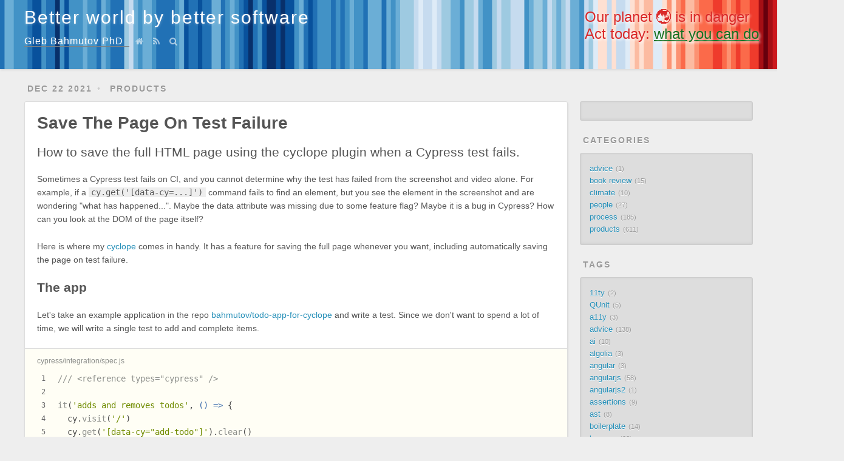

--- FILE ---
content_type: text/html; charset=utf-8
request_url: https://glebbahmutov.com/blog/cyclope-intro/?utm_source=softwaretestingnotes.com&ref=softwaretestingnotes.com
body_size: 10677
content:
<!DOCTYPE html>
<html>
<head>
  <meta charset="utf-8">
  
  <title>Save The Page On Test Failure | Better world by better software</title>
  <meta name="viewport" content="width=device-width, initial-scale=1">
  <meta name="description" content="Sometimes a Cypress test fails on CI, and you cannot determine why the test has failed from the screenshot and video alone. For example, if a cy.get(&#39;[data-cy&#x3D;...]&#39;) command fails to find an e">
<meta property="og:type" content="article">
<meta property="og:title" content="Save The Page On Test Failure">
<meta property="og:url" content="https://glebbahmutov.com/blog/cyclope-intro/index.html">
<meta property="og:site_name" content="Better world by better software">
<meta property="og:description" content="Sometimes a Cypress test fails on CI, and you cannot determine why the test has failed from the screenshot and video alone. For example, if a cy.get(&#39;[data-cy&#x3D;...]&#39;) command fails to find an e">
<meta property="og:locale">
<meta property="og:image" content="https://glebbahmutov.com/blog/images/cyclope-intro/test.png">
<meta property="og:image" content="https://glebbahmutov.com/blog/images/cyclope-intro/failed.png">
<meta property="og:image" content="https://glebbahmutov.com/blog/images/cyclope-intro/ci.png">
<meta property="og:image" content="https://glebbahmutov.com/blog/images/cyclope-intro/screenshot.png">
<meta property="og:image" content="https://glebbahmutov.com/blog/images/cyclope-intro/save.png">
<meta property="og:image" content="https://glebbahmutov.com/blog/images/cyclope-intro/artifacts.png">
<meta property="og:image" content="https://glebbahmutov.com/blog/images/cyclope-intro/elements.png">
<meta property="og:image" content="https://glebbahmutov.com/blog/images/cyclope-intro/fixed.png">
<meta property="article:published_time" content="2021-12-22T05:00:00.000Z">
<meta property="article:modified_time" content="2024-04-23T22:55:08.503Z">
<meta property="article:author" content="Gleb Bahmutov">
<meta property="article:tag" content="cypress">
<meta property="article:tag" content="circle">
<meta name="twitter:card" content="summary">
<meta name="twitter:image" content="https://glebbahmutov.com/blog/images/cyclope-intro/test.png">
<meta name="twitter:creator" content="@bahmutov">
  
    <link rel="alternative" href="/blog/atom.xml" title="Better world by better software" type="application/atom+xml">
  
  
    <link rel="icon" href="/favicon.png">
  
  <link rel="preload" href="//fonts.googleapis.com/css?family=Source+Code+Pro" rel="stylesheet" as="style">
  
<link rel="stylesheet" href="../css/style.css">

  
<!-- Google Analytics -->
<script type="text/javascript">
(function(i,s,o,g,r,a,m){i['GoogleAnalyticsObject']=r;i[r]=i[r]||function(){
(i[r].q=i[r].q||[]).push(arguments)},i[r].l=1*new Date();a=s.createElement(o),
m=s.getElementsByTagName(o)[0];a.async=1;a.src=g;m.parentNode.insertBefore(a,m)
})(window,document,'script','//www.google-analytics.com/analytics.js','ga');

ga('create', 'UA-59999353-1', 'auto');
ga('send', 'pageview');

</script>
<!-- End Google Analytics -->


<meta name="generator" content="Hexo 5.4.2"></head>

<body>
  <div id="container">
    <div id="wrap">
      <header id="header">
  <div id="banner"></div>
  <div id="header-outer" class="outer">
    <div id="header-titles">
      <div id="header-title" class="inner">
        <h1 id="logo-wrap">
          <a href="../index.html" id="logo">Better world by better software</a>
        </h1>
        <!--
        
        -->
        <!-- <span class="no-mobile">Software advice from</span> -->
        <h2 id="subtitle-wrap">
          <span class="subtitle">
            <a id="subtitle" href="https://glebbahmutov.com">Gleb Bahmutov PhD</a>
            <a id="nav-house-link" class="nav-icon" href="/" title="Home"></a>
            
              <a id="nav-rss-link" class="nav-icon" href="/blog/atom.xml" title="RSS Feed"></a>
            
            <a id="nav-search-btn" class="nav-icon" title="Search"></a>
            <div id="search-form-wrap">
              <form action="//google.com/search" method="get" accept-charset="UTF-8" class="search-form"><input type="search" name="q" class="search-form-input" placeholder="Search"><button type="submit" class="search-form-submit">&#xF002;</button><input type="hidden" name="sitesearch" value="https://glebbahmutov.com/blog"></form>
            </div>
          </span>
        </h2>

      </div>
    </div>
    <div id="climate-crisis">
      <h2>Our planet 🌏 is in danger</h2>
      <h3>Act today: <a href="/blog/climate-emergency/">what you can do</a></h3>
    </div>
  </div>
</header>

      <div class="outer">
        <section id="main"><article id="post-cyclope-intro" class="article article-type-post" itemscope itemprop="blogPost">
  <div class="article-meta">
    <a href="" class="article-date">
  <time datetime="2021-12-22T05:00:00.000Z" itemprop="datePublished">Dec 22 2021</time>
</a>
    
  <div class="article-category">
    <a class="article-category-link" href="../categories/products/">products</a>
  </div>

  </div>
  <div class="article-inner">
    
    
      <header class="article-header">
        
  
    <h1 class="article-title" itemprop="name">
      Save The Page On Test Failure
    </h1>

    <h2 class="article-title" itemprop="name">
      How to save the full HTML page using the cyclope plugin when a Cypress test fails.
    </h2>

  


      </header>
    
    <div class="article-entry" itemprop="articleBody">
      
        <p>Sometimes a Cypress test fails on CI, and you cannot determine why the test has failed from the screenshot and video alone. For example, if a <code>cy.get(&#39;[data-cy=...]&#39;)</code> command fails to find an element, but you see the element in the screenshot and are wondering &quot;what has happened...&quot;. Maybe the data attribute was missing due to some feature flag? Maybe it is a bug in Cypress? How can you look at the DOM of the page itself?</p>
<p>Here is where my <a target="_blank" rel="noopener" href="https://github.com/bahmutov/cyclope">cyclope</a> comes in handy. It has a feature for saving the full page whenever you want, including automatically saving the page on test failure.</p>
<h2><span id="the-app">The app</span></h2><p>Let&#39;s take an example application in the repo <a target="_blank" rel="noopener" href="https://github.com/bahmutov/todo-app-for-cyclope">bahmutov&#x2F;todo-app-for-cyclope</a> and write a test. Since we don&#39;t want to spend a lot of time, we will write a single test to add and complete items.</p>
<figure class="highlight js"><figcaption><span>cypress/integration/spec.js</span></figcaption><table><tr><td class="gutter"><pre><span class="line">1</span><br><span class="line">2</span><br><span class="line">3</span><br><span class="line">4</span><br><span class="line">5</span><br><span class="line">6</span><br><span class="line">7</span><br><span class="line">8</span><br><span class="line">9</span><br><span class="line">10</span><br><span class="line">11</span><br><span class="line">12</span><br><span class="line">13</span><br><span class="line">14</span><br><span class="line">15</span><br><span class="line">16</span><br><span class="line">17</span><br><span class="line">18</span><br><span class="line">19</span><br><span class="line">20</span><br><span class="line">21</span><br><span class="line">22</span><br><span class="line">23</span><br><span class="line">24</span><br></pre></td><td class="code"><pre><span class="line"><span class="comment">/// &lt;reference types=&quot;cypress&quot; /&gt;</span></span><br><span class="line"></span><br><span class="line"><span class="title function_">it</span>(<span class="string">&#x27;adds and removes todos&#x27;</span>, <span class="function">() =&gt;</span> &#123;</span><br><span class="line">  cy.<span class="title function_">visit</span>(<span class="string">&#x27;/&#x27;</span>)</span><br><span class="line">  cy.<span class="title function_">get</span>(<span class="string">&#x27;[data-cy=&quot;add-todo&quot;]&#x27;</span>).<span class="title function_">clear</span>()</span><br><span class="line">  cy.<span class="title function_">get</span>(<span class="string">&#x27;[data-cy=&quot;add-todo&quot;]&#x27;</span>).<span class="title function_">type</span>(</span><br><span class="line">    <span class="string">&#x27;record the test&#123;enter&#125;&#x27;</span>,</span><br><span class="line">  )</span><br><span class="line">  cy.<span class="title function_">get</span>(<span class="string">&#x27;[data-cy=&quot;add-todo&quot;]&#x27;</span>).<span class="title function_">clear</span>()</span><br><span class="line">  cy.<span class="title function_">get</span>(<span class="string">&#x27;[data-cy=&quot;add-todo&quot;]&#x27;</span>).<span class="title function_">type</span>(</span><br><span class="line">    <span class="string">&#x27;find the secret&#123;enter&#125;&#x27;</span>,</span><br><span class="line">  )</span><br><span class="line">  cy.<span class="title function_">get</span>(<span class="string">&#x27;[data-cy=&quot;add-todo&quot;]&#x27;</span>).<span class="title function_">clear</span>()</span><br><span class="line">  cy.<span class="title function_">get</span>(<span class="string">&#x27;[data-cy=&quot;add-todo&quot;]&#x27;</span>).<span class="title function_">type</span>(<span class="string">&#x27;use Studio&#123;enter&#125;&#x27;</span>)</span><br><span class="line">  cy.<span class="title function_">get</span>(<span class="string">&#x27;[data-cy=todo]&#x27;</span>)</span><br><span class="line">    .<span class="title function_">should</span>(<span class="string">&#x27;have.length&#x27;</span>, <span class="number">3</span>)</span><br><span class="line">    .<span class="title function_">eq</span>(<span class="number">1</span>)</span><br><span class="line">    .<span class="title function_">find</span>(<span class="string">&#x27;.cb-input&#x27;</span>)</span><br><span class="line">    .<span class="title function_">check</span>()</span><br><span class="line">    .<span class="title function_">should</span>(<span class="string">&#x27;be.checked&#x27;</span>)</span><br><span class="line">  cy.<span class="title function_">get</span>(<span class="string">&#x27;#items-left&#x27;</span>).<span class="title function_">should</span>(<span class="string">&#x27;have.text&#x27;</span>, <span class="string">&#x27;2&#x27;</span>)</span><br><span class="line">  cy.<span class="title function_">get</span>(<span class="string">&#x27;#completed&#x27;</span>).<span class="title function_">click</span>()</span><br><span class="line">  cy.<span class="title function_">get</span>(<span class="string">&#x27;#completed&#x27;</span>).<span class="title function_">should</span>(<span class="string">&#x27;have.class&#x27;</span>, <span class="string">&#x27;on&#x27;</span>)</span><br><span class="line">&#125;)</span><br></pre></td></tr></table></figure>

<p>The test passes successfully</p>
<p><img src="../images/cyclope-intro/test.png" alt="The passing test"></p>
<p>Super, now let&#39;s run this test on CI. I picked CircleCI using the <a target="_blank" rel="noopener" href="https://github.com/cypress-io/circleci-orb">Cypress CircleCI Orb</a>.</p>
<figure class="highlight yml"><figcaption><span>.circleci/config.yml</span></figcaption><table><tr><td class="gutter"><pre><span class="line">1</span><br><span class="line">2</span><br><span class="line">3</span><br><span class="line">4</span><br><span class="line">5</span><br><span class="line">6</span><br><span class="line">7</span><br><span class="line">8</span><br><span class="line">9</span><br><span class="line">10</span><br><span class="line">11</span><br><span class="line">12</span><br><span class="line">13</span><br></pre></td><td class="code"><pre><span class="line"><span class="comment"># https://github.com/cypress-io/circleci-orb</span></span><br><span class="line"><span class="attr">version:</span> <span class="number">2.1</span></span><br><span class="line"><span class="attr">orbs:</span></span><br><span class="line">  <span class="attr">cypress:</span> <span class="string">cypress-io/cypress@1</span></span><br><span class="line"><span class="attr">workflows:</span></span><br><span class="line">  <span class="attr">build:</span></span><br><span class="line">    <span class="attr">jobs:</span></span><br><span class="line">      <span class="bullet">-</span> <span class="attr">cypress/run:</span></span><br><span class="line">          <span class="attr">start:</span> <span class="string">npm</span> <span class="string">start</span></span><br><span class="line">          <span class="attr">wait-on:</span> <span class="string">&#x27;http://localhost:3777&#x27;</span></span><br><span class="line">          <span class="attr">config:</span> <span class="string">&#x27;baseUrl=http://localhost:3777&#x27;</span></span><br><span class="line">          <span class="comment"># no need to store the workspace, as there are no jobs after this one</span></span><br><span class="line">          <span class="attr">no-workspace:</span> <span class="literal">true</span></span><br></pre></td></tr></table></figure>

<p>The test passes successfully on CI.</p>
<h2><span id="the-failed-test">The failed test</span></h2><p>Now I am getting too excited and I add one more assertion to verify the &quot;Completed&quot; view shows a single Todo.</p>
<figure class="highlight diff"><figcaption><span>cypress/integration/spec.js</span></figcaption><table><tr><td class="gutter"><pre><span class="line">1</span><br><span class="line">2</span><br><span class="line">3</span><br><span class="line">4</span><br><span class="line">5</span><br></pre></td><td class="code"><pre><span class="line">  cy.get(&#x27;#completed&#x27;).click()</span><br><span class="line">  cy.get(&#x27;#completed&#x27;).should(&#x27;have.class&#x27;, &#x27;on&#x27;)</span><br><span class="line"><span class="addition">+ cy.get(&#x27;[data-cy=todo]:visible&#x27;)</span></span><br><span class="line"><span class="addition">+   .should(&#x27;have.length&#x27;, 1)</span></span><br><span class="line"><span class="addition">+   .contains(&#x27;find the secret&#x27;)</span></span><br></pre></td></tr></table></figure>

<p>I push the code without checking it first, and ... the test fails.</p>
<p><img src="../images/cyclope-intro/failed.png" alt="The test failed on CI"></p>
<p>To debug the failure I could do three things:</p>
<ol>
<li>Run the test locally, hoping it shows the same problem</li>
<li>Record the test to <a target="_blank" rel="noopener" href="https://on.cypress.io/dashboard-introduction">Cypress Dashboard</a></li>
<li>Store images and video automatically generated by Cypress on CircleCI as a test artifact</li>
</ol>
<p>Let&#39;s store the test images and video on CI by adding the following to the Cypress Run job</p>
<figure class="highlight diff"><figcaption><span>.circleci/config.yml</span></figcaption><table><tr><td class="gutter"><pre><span class="line">1</span><br><span class="line">2</span><br><span class="line">3</span><br><span class="line">4</span><br></pre></td><td class="code"><pre><span class="line">  - cypress/run:</span><br><span class="line">      ...</span><br><span class="line">      no-workspace: true</span><br><span class="line"><span class="addition">+     store_artifacts: true</span></span><br></pre></td></tr></table></figure>

<p><img src="../images/cyclope-intro/ci.png" alt="The failed test screenshot and videos stored on CircleCI"></p>
<p>We can click on the MP4 file to watch the video, and click on the image filename to see the screenshot - CircleCI acts as a static HTML server by default. Let&#39;s look at the screenshot.</p>
<p><img src="../images/cyclope-intro/screenshot.png" alt="The Cypress at the moment of the failure"></p>
<p>Notice something suspicious - <code>cy.get(&#39;[data-cy=todo]&#39;)</code> command has found 3 elements, but some of them were invisible, as indicated by the eye badge.</p>
<blockquote class="pullquote"><p>📺 Watch my video &quot;<a target="_blank" rel="noopener" href="https://www.youtube.com/watch?v=84NQf-HVWWE">Visibility Of Multiple Elements Explained</a>&quot;</p>
</blockquote>

<p>So some elements were invisible, some visible, and that is why the test has failed. What are those three elements? This is where an image screenshot is not enough to say. We need to look at the page DOM elements to figure it out.</p>
<h2><span id="the-cyclope-plugin">The cyclope plugin</span></h2><p>We can install the <a target="_blank" rel="noopener" href="https://github.com/bahmutov/cyclope">cyclope</a> using NPM or Yarn</p>
<figure class="highlight shell"><table><tr><td class="gutter"><pre><span class="line">1</span><br><span class="line">2</span><br><span class="line">3</span><br><span class="line">4</span><br><span class="line">5</span><br></pre></td><td class="code"><pre><span class="line"><span class="meta prompt_">$ </span><span class="language-bash">npm i -D cyclope</span></span><br><span class="line"><span class="meta prompt_"># </span><span class="language-bash">or using Yarn</span></span><br><span class="line"><span class="meta prompt_">$ </span><span class="language-bash">yarn add -D cyclope</span></span><br><span class="line"></span><br><span class="line">+ <a href="/cdn-cgi/l/email-protection" class="__cf_email__" data-cfemail="92f1ebf1fefde2f7d2a0bca2bca0">[email&#160;protected]</a></span><br></pre></td></tr></table></figure>

<p>From the plugins file initialize the plugin and return the config object.</p>
<figure class="highlight js"><figcaption><span>cypress/plugins/index.js</span></figcaption><table><tr><td class="gutter"><pre><span class="line">1</span><br><span class="line">2</span><br><span class="line">3</span><br><span class="line">4</span><br><span class="line">5</span><br><span class="line">6</span><br><span class="line">7</span><br><span class="line">8</span><br></pre></td><td class="code"><pre><span class="line"><span class="variable language_">module</span>.<span class="property">exports</span> = <span class="function">(<span class="params">on, config</span>) =&gt;</span> &#123;</span><br><span class="line">  <span class="comment">// https://github.com/bahmutov/cyclope</span></span><br><span class="line">  <span class="built_in">require</span>(<span class="string">&#x27;cyclope/plugin&#x27;</span>)(on, config)</span><br><span class="line"></span><br><span class="line">  <span class="comment">// IMPORTANT to return the config object</span></span><br><span class="line">  <span class="comment">// with the any changed environment variables</span></span><br><span class="line">  <span class="keyword">return</span> config</span><br><span class="line">&#125;</span><br></pre></td></tr></table></figure>

<p>In the support file register the <code>afterEach</code> hook to save the full page if a test fails</p>
<figure class="highlight js"><figcaption><span>cypress/support/index.js</span></figcaption><table><tr><td class="gutter"><pre><span class="line">1</span><br><span class="line">2</span><br><span class="line">3</span><br></pre></td><td class="code"><pre><span class="line"><span class="comment">// https://github.com/bahmutov/cyclope</span></span><br><span class="line"><span class="keyword">import</span> &#123; savePageIfTestFailed &#125; <span class="keyword">from</span> <span class="string">&#x27;cyclope&#x27;</span></span><br><span class="line"><span class="title function_">afterEach</span>(savePageIfTestFailed)</span><br></pre></td></tr></table></figure>

<p>You can see the plugin in action locally - it will save the full page in a subfolder of <code>cypress/failed</code>. Let&#39;s store this folder on CircleCI as an artifact.</p>
<figure class="highlight diff"><figcaption><span>.circleci/config.yml</span></figcaption><table><tr><td class="gutter"><pre><span class="line">1</span><br><span class="line">2</span><br><span class="line">3</span><br><span class="line">4</span><br><span class="line">5</span><br><span class="line">6</span><br><span class="line">7</span><br></pre></td><td class="code"><pre><span class="line">  - cypress/run:</span><br><span class="line">      ...</span><br><span class="line">      no-workspace: true</span><br><span class="line">      store_artifacts: true</span><br><span class="line"><span class="addition">+     post-steps:</span></span><br><span class="line"><span class="addition">+       - store_artifacts:</span></span><br><span class="line"><span class="addition">+           path: cypress/failed</span></span><br></pre></td></tr></table></figure>

<p>Push the code changes and see the messages in the terminal telling the full page was saved.</p>
<p><img src="../images/cyclope-intro/save.png" alt="The terminal output shows the save messages"></p>
<p>Let&#39;s look at the &quot;Artifacts&quot; tab on CircleCI where the screenshots, videos, and the full pages are listed.</p>
<p><img src="../images/cyclope-intro/artifacts.png" alt="The page HTML and CSS and images were saved as test artifacts on CI"></p>
<p>Click on the &quot;index.html&quot; and see the static page open right from CircleCI, which acts as a static web server. There is no JavaScript running - it is just a DOM snapshot at the moment of failure. Open the DevTools and inspect the todo area - and see that there are invisible Todo elements!</p>
<p><img src="../images/cyclope-intro/elements.png" alt="Inspect the page elements in the browser"></p>
<p>Ok, so the application just hides the Todo items when viewing Completed items. Thus our assertion has to limit itself to the visible items using the jQuery <code>:visible</code> pseudo selector.</p>
<figure class="highlight diff"><table><tr><td class="gutter"><pre><span class="line">1</span><br><span class="line">2</span><br><span class="line">3</span><br><span class="line">4</span><br></pre></td><td class="code"><pre><span class="line"><span class="deletion">- cy.get(&#x27;[data-cy=todo]&#x27;)</span></span><br><span class="line"><span class="addition">+ cy.get(&#x27;[data-cy=todo]:visible&#x27;)</span></span><br><span class="line">    .should(&#x27;have.length&#x27;, 1)</span><br><span class="line">    .contains(&#x27;find the secret&#x27;)</span><br></pre></td></tr></table></figure>

<p>The test passes. We can see the video of the successful test stored on CircleCI. There are no screenshots and no full page screenshots since no tests have failed. Tip: you can store a full page HTML using <code>cy.close(...)</code> command provided by the <a target="_blank" rel="noopener" href="https://github.com/bahmutov/cyclope">cyclope</a> plugin at any point during the test, similar to calling the <code>cy.screenshot(...)</code> command.</p>
<p><img src="../images/cyclope-intro/fixed.png" alt="The passing test artifacts on CircleCI include only the MP4 video"></p>

      
    </div>

    
      <footer class="article-footer personal-links">
  <p>
    Follow Gleb Bahmutov <a target="_blank" rel="noopener" href="https://bsky.app/profile/bahmutov.bsky.social">@bahmutov.bsky.social</a>,
    see his projects at <a href="https://glebbahmutov.com">glebbahmutov.com</a>,
    watch his Cypress <a target="_blank" rel="noopener" href="https://www.youtube.com/c/glebbahmutov/videos">videos</a>,
    browse his <a target="_blank" rel="noopener" href="https://slides.com/bahmutov">presentations</a>
  </p>
  <p>
    Want to know more about Cypress? Check out <a href="https://cypress.tips" target="_blank">cypress.tips</a>
  </p>
  <p>
    Have a Cypress question? Want me to answer it? Consider supporting me via <a target="_blank" rel="noopener" href="https://github.com/sponsors/bahmutov">GitHub Sponsors</a> or by purchasing my <a target="_blank" rel="noopener" href="https://cypress.tips/courses">Cypress courses</a>.
    <center><bold>⚠️ No AI training on these blog posts unless explicitly authorized by Gleb Bahmutov.</bold></center>
  </p>
</footer>
<script data-cfasync="false" src="/cdn-cgi/scripts/5c5dd728/cloudflare-static/email-decode.min.js"></script><script src="https://rawgit.com/toddmotto/linkjuice/702066a37124081e7ad1a972844a9a91115be05a/dist/linkjuice.js"></script>
<script>
function contentFn (node, icon) {
  const s = '<a href="#' + node.id + '" class="linkjuice">' +
    node.innerHTML + ' ' + icon + '</a>\n'
  return s
}
linkjuice.init('.article-entry', {
  selectors: ['h2 span'],
  icon: '<span class="link-symbol">#</span>',
  contentFn: contentFn
});
</script>

    

    <footer class="article-footer">
      <a data-url="https://glebbahmutov.com/blog/cyclope-intro/" data-id="cmk78qb7l00dvd9n73d12h028" class="article-share-link">Share</a>
      
        <a href="https://glebbahmutov.com/blog/cyclope-intro/#disqus_thread" class="article-comment-link">Comments</a>
      
      
  <ul class="article-tag-list" itemprop="keywords"><li class="article-tag-list-item"><a class="article-tag-list-link" href="../tags/circle/" rel="tag">circle</a></li><li class="article-tag-list-item"><a class="article-tag-list-link" href="../tags/cypress/" rel="tag">cypress</a></li></ul>

    </footer>
  </div>
  
    
<nav id="article-nav">
  
    <a href="../browser-filesystem-api/" id="article-nav-newer" class="article-nav-link-wrap">
      <strong class="article-nav-caption">Newer</strong>
      <div class="article-nav-title">
        
          Test Web Apps That Use The Browser FileSystem API
        
      </div>
    </a>
  
  
    <a href="../cypress-hosts-option/" id="article-nav-older" class="article-nav-link-wrap">
      <strong class="article-nav-caption">Older</strong>
      <div class="article-nav-title">Cypress Hosts Option</div>
    </a>
  
</nav>

  
</article>


<section id="comments">
  <div id="disqus_thread">
    <noscript>Please enable JavaScript to view the <a target="_blank" rel="noopener" href="//disqus.com/?ref_noscript">comments powered by Disqus.</a></noscript>
  </div>
</section>

</section>
        
          <aside id="sidebar">
  
    <style>
#carbonads {
  display: block;
  overflow: hidden;
  font-size: 11px;
  font-family: Verdana, "Helvetica Neue", Helvetica, sans-serif;
  line-height: 1.5;
}

#carbonads a {
  color: #258fb8;
  text-decoration: none;
}

#carbonads a:hover {
  text-decoration: underline;
}

#carbonads span {
  position: relative;
  display: block;
  overflow: hidden;
}

.carbon-img {
  float: left;
  margin-right: 1em;
}

.carbon-img img { display: block; }

.carbon-text {
  display: block;
  float: left;
  text-align: left;
  margin-top: 0.5em;
}
@media screen and (min-width: 1024px) {
  .carbon-text {
    max-width: calc(100% - 130px - 1em);
  }
}

.carbon-poweredby {
  /*position: absolute;
  right: 0;
  bottom: 0;*/
  float: right;
  display: block;
  font-size: 11px;
}
</style>
<div class="widget-wrap">
  <div class="widget-title">&nbsp;</div>
  <div class="widget">
    <!-- Carbon Ads -->
    <script async type="text/javascript"
      src="//cdn.carbonads.com/carbon.js?zoneid=1673&serve=C6AILKT&placement=glebbahmutovcom"
      id="_carbonads_js"></script>
  </div>
</div>

  
    
  <div class="widget-wrap">
    <h3 class="widget-title">Categories</h3>
    <div class="widget">
      <ul class="category-list"><li class="category-list-item"><a class="category-list-link" href="../categories/advice/">advice</a><span class="category-list-count">1</span></li><li class="category-list-item"><a class="category-list-link" href="../categories/book-review/">book review</a><span class="category-list-count">15</span></li><li class="category-list-item"><a class="category-list-link" href="../categories/climate/">climate</a><span class="category-list-count">10</span></li><li class="category-list-item"><a class="category-list-link" href="../categories/people/">people</a><span class="category-list-count">27</span></li><li class="category-list-item"><a class="category-list-link" href="../categories/process/">process</a><span class="category-list-count">185</span></li><li class="category-list-item"><a class="category-list-link" href="../categories/products/">products</a><span class="category-list-count">611</span></li></ul>
    </div>
  </div>

  
    
  <div class="widget-wrap">
    <h3 class="widget-title">Tags</h3>
    <div class="widget">
      <ul class="tag-list" itemprop="keywords"><li class="tag-list-item"><a class="tag-list-link" href="../tags/11ty/" rel="tag">11ty</a><span class="tag-list-count">2</span></li><li class="tag-list-item"><a class="tag-list-link" href="../tags/QUnit/" rel="tag">QUnit</a><span class="tag-list-count">5</span></li><li class="tag-list-item"><a class="tag-list-link" href="../tags/a11y/" rel="tag">a11y</a><span class="tag-list-count">3</span></li><li class="tag-list-item"><a class="tag-list-link" href="../tags/advice/" rel="tag">advice</a><span class="tag-list-count">138</span></li><li class="tag-list-item"><a class="tag-list-link" href="../tags/ai/" rel="tag">ai</a><span class="tag-list-count">10</span></li><li class="tag-list-item"><a class="tag-list-link" href="../tags/algolia/" rel="tag">algolia</a><span class="tag-list-count">3</span></li><li class="tag-list-item"><a class="tag-list-link" href="../tags/angular/" rel="tag">angular</a><span class="tag-list-count">3</span></li><li class="tag-list-item"><a class="tag-list-link" href="../tags/angularjs/" rel="tag">angularjs</a><span class="tag-list-count">58</span></li><li class="tag-list-item"><a class="tag-list-link" href="../tags/angularjs2/" rel="tag">angularjs2</a><span class="tag-list-count">1</span></li><li class="tag-list-item"><a class="tag-list-link" href="../tags/assertions/" rel="tag">assertions</a><span class="tag-list-count">9</span></li><li class="tag-list-item"><a class="tag-list-link" href="../tags/ast/" rel="tag">ast</a><span class="tag-list-count">8</span></li><li class="tag-list-item"><a class="tag-list-link" href="../tags/boilerplate/" rel="tag">boilerplate</a><span class="tag-list-count">14</span></li><li class="tag-list-item"><a class="tag-list-link" href="../tags/browser/" rel="tag">browser</a><span class="tag-list-count">22</span></li><li class="tag-list-item"><a class="tag-list-link" href="../tags/ci/" rel="tag">ci</a><span class="tag-list-count">35</span></li><li class="tag-list-item"><a class="tag-list-link" href="../tags/circle/" rel="tag">circle</a><span class="tag-list-count">14</span></li><li class="tag-list-item"><a class="tag-list-link" href="../tags/climate/" rel="tag">climate</a><span class="tag-list-count">16</span></li><li class="tag-list-item"><a class="tag-list-link" href="../tags/code-coverage/" rel="tag">code coverage</a><span class="tag-list-count">17</span></li><li class="tag-list-item"><a class="tag-list-link" href="../tags/concurrency/" rel="tag">concurrency</a><span class="tag-list-count">1</span></li><li class="tag-list-item"><a class="tag-list-link" href="../tags/copilot/" rel="tag">copilot</a><span class="tag-list-count">5</span></li><li class="tag-list-item"><a class="tag-list-link" href="../tags/cyclejs/" rel="tag">cyclejs</a><span class="tag-list-count">7</span></li><li class="tag-list-item"><a class="tag-list-link" href="../tags/cypress/" rel="tag">cypress</a><span class="tag-list-count">371</span></li><li class="tag-list-item"><a class="tag-list-link" href="../tags/cypress-dashboard/" rel="tag">cypress dashboard</a><span class="tag-list-count">13</span></li><li class="tag-list-item"><a class="tag-list-link" href="../tags/d3/" rel="tag">d3</a><span class="tag-list-count">3</span></li><li class="tag-list-item"><a class="tag-list-link" href="../tags/db/" rel="tag">db</a><span class="tag-list-count">13</span></li><li class="tag-list-item"><a class="tag-list-link" href="../tags/docker/" rel="tag">docker</a><span class="tag-list-count">13</span></li><li class="tag-list-item"><a class="tag-list-link" href="../tags/documentation/" rel="tag">documentation</a><span class="tag-list-count">6</span></li><li class="tag-list-item"><a class="tag-list-link" href="../tags/email/" rel="tag">email</a><span class="tag-list-count">3</span></li><li class="tag-list-item"><a class="tag-list-link" href="../tags/es6/" rel="tag">es6</a><span class="tag-list-count">13</span></li><li class="tag-list-item"><a class="tag-list-link" href="../tags/es7/" rel="tag">es7</a><span class="tag-list-count">1</span></li><li class="tag-list-item"><a class="tag-list-link" href="../tags/functional/" rel="tag">functional</a><span class="tag-list-count">70</span></li><li class="tag-list-item"><a class="tag-list-link" href="../tags/generators/" rel="tag">generators</a><span class="tag-list-count">5</span></li><li class="tag-list-item"><a class="tag-list-link" href="../tags/git/" rel="tag">git</a><span class="tag-list-count">15</span></li><li class="tag-list-item"><a class="tag-list-link" href="../tags/github/" rel="tag">github</a><span class="tag-list-count">44</span></li><li class="tag-list-item"><a class="tag-list-link" href="../tags/graphql/" rel="tag">graphql</a><span class="tag-list-count">5</span></li><li class="tag-list-item"><a class="tag-list-link" href="../tags/grunt/" rel="tag">grunt</a><span class="tag-list-count">7</span></li><li class="tag-list-item"><a class="tag-list-link" href="../tags/gulp/" rel="tag">gulp</a><span class="tag-list-count">3</span></li><li class="tag-list-item"><a class="tag-list-link" href="../tags/hiring/" rel="tag">hiring</a><span class="tag-list-count">5</span></li><li class="tag-list-item"><a class="tag-list-link" href="../tags/hyperapp/" rel="tag">hyperapp</a><span class="tag-list-count">7</span></li><li class="tag-list-item"><a class="tag-list-link" href="../tags/immutable/" rel="tag">immutable</a><span class="tag-list-count">5</span></li><li class="tag-list-item"><a class="tag-list-link" href="../tags/interview/" rel="tag">interview</a><span class="tag-list-count">3</span></li><li class="tag-list-item"><a class="tag-list-link" href="../tags/jade/" rel="tag">jade</a><span class="tag-list-count">4</span></li><li class="tag-list-item"><a class="tag-list-link" href="../tags/javascript/" rel="tag">javascript</a><span class="tag-list-count">166</span></li><li class="tag-list-item"><a class="tag-list-link" href="../tags/jshint/" rel="tag">jshint</a><span class="tag-list-count">3</span></li><li class="tag-list-item"><a class="tag-list-link" href="../tags/markdown/" rel="tag">markdown</a><span class="tag-list-count">11</span></li><li class="tag-list-item"><a class="tag-list-link" href="../tags/model-based-testing/" rel="tag">model-based testing</a><span class="tag-list-count">1</span></li><li class="tag-list-item"><a class="tag-list-link" href="../tags/modular-development/" rel="tag">modular development</a><span class="tag-list-count">28</span></li><li class="tag-list-item"><a class="tag-list-link" href="../tags/netlify/" rel="tag">netlify</a><span class="tag-list-count">4</span></li><li class="tag-list-item"><a class="tag-list-link" href="../tags/nodejs/" rel="tag">nodejs</a><span class="tag-list-count">85</span></li><li class="tag-list-item"><a class="tag-list-link" href="../tags/performance/" rel="tag">performance</a><span class="tag-list-count">25</span></li><li class="tag-list-item"><a class="tag-list-link" href="../tags/playwright/" rel="tag">playwright</a><span class="tag-list-count">2</span></li><li class="tag-list-item"><a class="tag-list-link" href="../tags/presentation/" rel="tag">presentation</a><span class="tag-list-count">7</span></li><li class="tag-list-item"><a class="tag-list-link" href="../tags/promises/" rel="tag">promises</a><span class="tag-list-count">31</span></li><li class="tag-list-item"><a class="tag-list-link" href="../tags/proposal/" rel="tag">proposal</a><span class="tag-list-count">2</span></li><li class="tag-list-item"><a class="tag-list-link" href="../tags/ramda/" rel="tag">ramda</a><span class="tag-list-count">28</span></li><li class="tag-list-item"><a class="tag-list-link" href="../tags/react/" rel="tag">react</a><span class="tag-list-count">7</span></li><li class="tag-list-item"><a class="tag-list-link" href="../tags/react-native/" rel="tag">react native</a><span class="tag-list-count">6</span></li><li class="tag-list-item"><a class="tag-list-link" href="../tags/reactive/" rel="tag">reactive</a><span class="tag-list-count">12</span></li><li class="tag-list-item"><a class="tag-list-link" href="../tags/reactjs/" rel="tag">reactjs</a><span class="tag-list-count">5</span></li><li class="tag-list-item"><a class="tag-list-link" href="../tags/renovate/" rel="tag">renovate</a><span class="tag-list-count">5</span></li><li class="tag-list-item"><a class="tag-list-link" href="../tags/screencast/" rel="tag">screencast</a><span class="tag-list-count">1</span></li><li class="tag-list-item"><a class="tag-list-link" href="../tags/security/" rel="tag">security</a><span class="tag-list-count">11</span></li><li class="tag-list-item"><a class="tag-list-link" href="../tags/sentry/" rel="tag">sentry</a><span class="tag-list-count">11</span></li><li class="tag-list-item"><a class="tag-list-link" href="../tags/service-workers/" rel="tag">service workers</a><span class="tag-list-count">6</span></li><li class="tag-list-item"><a class="tag-list-link" href="../tags/state-machine/" rel="tag">state machine</a><span class="tag-list-count">1</span></li><li class="tag-list-item"><a class="tag-list-link" href="../tags/testing/" rel="tag">testing</a><span class="tag-list-count">220</span></li><li class="tag-list-item"><a class="tag-list-link" href="../tags/tutorial/" rel="tag">tutorial</a><span class="tag-list-count">29</span></li><li class="tag-list-item"><a class="tag-list-link" href="../tags/typescript/" rel="tag">typescript</a><span class="tag-list-count">14</span></li><li class="tag-list-item"><a class="tag-list-link" href="../tags/ui/" rel="tag">ui</a><span class="tag-list-count">2</span></li><li class="tag-list-item"><a class="tag-list-link" href="../tags/vercel/" rel="tag">vercel</a><span class="tag-list-count">10</span></li><li class="tag-list-item"><a class="tag-list-link" href="../tags/visual-testing/" rel="tag">visual testing</a><span class="tag-list-count">5</span></li><li class="tag-list-item"><a class="tag-list-link" href="../tags/vuejs/" rel="tag">vuejs</a><span class="tag-list-count">5</span></li><li class="tag-list-item"><a class="tag-list-link" href="../tags/web-workers/" rel="tag">web workers</a><span class="tag-list-count">6</span></li><li class="tag-list-item"><a class="tag-list-link" href="../tags/webpack/" rel="tag">webpack</a><span class="tag-list-count">3</span></li></ul>
    </div>
  </div>

  
    
  <div class="widget-wrap">
    <h3 class="widget-title">Tag Cloud</h3>
    <div class="widget tagcloud">
      <a href="../tags/11ty/" style="font-size: 10.33px;">11ty</a> <a href="../tags/QUnit/" style="font-size: 11.33px;">QUnit</a> <a href="../tags/a11y/" style="font-size: 10.67px;">a11y</a> <a href="../tags/advice/" style="font-size: 19px;">advice</a> <a href="../tags/ai/" style="font-size: 13px;">ai</a> <a href="../tags/algolia/" style="font-size: 10.67px;">algolia</a> <a href="../tags/angular/" style="font-size: 10.67px;">angular</a> <a href="../tags/angularjs/" style="font-size: 18px;">angularjs</a> <a href="../tags/angularjs2/" style="font-size: 10px;">angularjs2</a> <a href="../tags/assertions/" style="font-size: 12.67px;">assertions</a> <a href="../tags/ast/" style="font-size: 12.33px;">ast</a> <a href="../tags/boilerplate/" style="font-size: 14.33px;">boilerplate</a> <a href="../tags/browser/" style="font-size: 15.67px;">browser</a> <a href="../tags/ci/" style="font-size: 17.33px;">ci</a> <a href="../tags/circle/" style="font-size: 14.33px;">circle</a> <a href="../tags/climate/" style="font-size: 15px;">climate</a> <a href="../tags/code-coverage/" style="font-size: 15.33px;">code coverage</a> <a href="../tags/concurrency/" style="font-size: 10px;">concurrency</a> <a href="../tags/copilot/" style="font-size: 11.33px;">copilot</a> <a href="../tags/cyclejs/" style="font-size: 12px;">cyclejs</a> <a href="../tags/cypress/" style="font-size: 20px;">cypress</a> <a href="../tags/cypress-dashboard/" style="font-size: 14px;">cypress dashboard</a> <a href="../tags/d3/" style="font-size: 10.67px;">d3</a> <a href="../tags/db/" style="font-size: 14px;">db</a> <a href="../tags/docker/" style="font-size: 14px;">docker</a> <a href="../tags/documentation/" style="font-size: 11.67px;">documentation</a> <a href="../tags/email/" style="font-size: 10.67px;">email</a> <a href="../tags/es6/" style="font-size: 14px;">es6</a> <a href="../tags/es7/" style="font-size: 10px;">es7</a> <a href="../tags/functional/" style="font-size: 18.33px;">functional</a> <a href="../tags/generators/" style="font-size: 11.33px;">generators</a> <a href="../tags/git/" style="font-size: 14.67px;">git</a> <a href="../tags/github/" style="font-size: 17.67px;">github</a> <a href="../tags/graphql/" style="font-size: 11.33px;">graphql</a> <a href="../tags/grunt/" style="font-size: 12px;">grunt</a> <a href="../tags/gulp/" style="font-size: 10.67px;">gulp</a> <a href="../tags/hiring/" style="font-size: 11.33px;">hiring</a> <a href="../tags/hyperapp/" style="font-size: 12px;">hyperapp</a> <a href="../tags/immutable/" style="font-size: 11.33px;">immutable</a> <a href="../tags/interview/" style="font-size: 10.67px;">interview</a> <a href="../tags/jade/" style="font-size: 11px;">jade</a> <a href="../tags/javascript/" style="font-size: 19.33px;">javascript</a> <a href="../tags/jshint/" style="font-size: 10.67px;">jshint</a> <a href="../tags/markdown/" style="font-size: 13.33px;">markdown</a> <a href="../tags/model-based-testing/" style="font-size: 10px;">model-based testing</a> <a href="../tags/modular-development/" style="font-size: 16.33px;">modular development</a> <a href="../tags/netlify/" style="font-size: 11px;">netlify</a> <a href="../tags/nodejs/" style="font-size: 18.67px;">nodejs</a> <a href="../tags/performance/" style="font-size: 16px;">performance</a> <a href="../tags/playwright/" style="font-size: 10.33px;">playwright</a> <a href="../tags/presentation/" style="font-size: 12px;">presentation</a> <a href="../tags/promises/" style="font-size: 17px;">promises</a> <a href="../tags/proposal/" style="font-size: 10.33px;">proposal</a> <a href="../tags/ramda/" style="font-size: 16.33px;">ramda</a> <a href="../tags/react/" style="font-size: 12px;">react</a> <a href="../tags/react-native/" style="font-size: 11.67px;">react native</a> <a href="../tags/reactive/" style="font-size: 13.67px;">reactive</a> <a href="../tags/reactjs/" style="font-size: 11.33px;">reactjs</a> <a href="../tags/renovate/" style="font-size: 11.33px;">renovate</a> <a href="../tags/screencast/" style="font-size: 10px;">screencast</a> <a href="../tags/security/" style="font-size: 13.33px;">security</a> <a href="../tags/sentry/" style="font-size: 13.33px;">sentry</a> <a href="../tags/service-workers/" style="font-size: 11.67px;">service workers</a> <a href="../tags/state-machine/" style="font-size: 10px;">state machine</a> <a href="../tags/testing/" style="font-size: 19.67px;">testing</a> <a href="../tags/tutorial/" style="font-size: 16.67px;">tutorial</a> <a href="../tags/typescript/" style="font-size: 14.33px;">typescript</a> <a href="../tags/ui/" style="font-size: 10.33px;">ui</a> <a href="../tags/vercel/" style="font-size: 13px;">vercel</a> <a href="../tags/visual-testing/" style="font-size: 11.33px;">visual testing</a> <a href="../tags/vuejs/" style="font-size: 11.33px;">vuejs</a> <a href="../tags/web-workers/" style="font-size: 11.67px;">web workers</a> <a href="../tags/webpack/" style="font-size: 10.67px;">webpack</a>
    </div>
  </div>

  
    
  <div class="widget-wrap">
    <h3 class="widget-title">Archives</h3>
    <div class="widget">
      <ul class="archive-list"><li class="archive-list-item"><a class="archive-list-link" href="../archives/2026/01/">January 2026</a><span class="archive-list-count">2</span></li><li class="archive-list-item"><a class="archive-list-link" href="../archives/2025/12/">December 2025</a><span class="archive-list-count">6</span></li><li class="archive-list-item"><a class="archive-list-link" href="../archives/2025/11/">November 2025</a><span class="archive-list-count">1</span></li><li class="archive-list-item"><a class="archive-list-link" href="../archives/2025/10/">October 2025</a><span class="archive-list-count">2</span></li><li class="archive-list-item"><a class="archive-list-link" href="../archives/2025/09/">September 2025</a><span class="archive-list-count">7</span></li><li class="archive-list-item"><a class="archive-list-link" href="../archives/2025/08/">August 2025</a><span class="archive-list-count">1</span></li><li class="archive-list-item"><a class="archive-list-link" href="../archives/2025/07/">July 2025</a><span class="archive-list-count">1</span></li><li class="archive-list-item"><a class="archive-list-link" href="../archives/2025/06/">June 2025</a><span class="archive-list-count">3</span></li><li class="archive-list-item"><a class="archive-list-link" href="../archives/2025/05/">May 2025</a><span class="archive-list-count">3</span></li><li class="archive-list-item"><a class="archive-list-link" href="../archives/2025/04/">April 2025</a><span class="archive-list-count">2</span></li><li class="archive-list-item"><a class="archive-list-link" href="../archives/2025/03/">March 2025</a><span class="archive-list-count">5</span></li><li class="archive-list-item"><a class="archive-list-link" href="../archives/2025/02/">February 2025</a><span class="archive-list-count">3</span></li><li class="archive-list-item"><a class="archive-list-link" href="../archives/2025/01/">January 2025</a><span class="archive-list-count">5</span></li><li class="archive-list-item"><a class="archive-list-link" href="../archives/2024/12/">December 2024</a><span class="archive-list-count">3</span></li><li class="archive-list-item"><a class="archive-list-link" href="../archives/2024/11/">November 2024</a><span class="archive-list-count">2</span></li><li class="archive-list-item"><a class="archive-list-link" href="../archives/2024/10/">October 2024</a><span class="archive-list-count">5</span></li><li class="archive-list-item"><a class="archive-list-link" href="../archives/2024/09/">September 2024</a><span class="archive-list-count">4</span></li><li class="archive-list-item"><a class="archive-list-link" href="../archives/2024/08/">August 2024</a><span class="archive-list-count">2</span></li><li class="archive-list-item"><a class="archive-list-link" href="../archives/2024/07/">July 2024</a><span class="archive-list-count">4</span></li><li class="archive-list-item"><a class="archive-list-link" href="../archives/2024/06/">June 2024</a><span class="archive-list-count">2</span></li><li class="archive-list-item"><a class="archive-list-link" href="../archives/2024/04/">April 2024</a><span class="archive-list-count">2</span></li><li class="archive-list-item"><a class="archive-list-link" href="../archives/2024/03/">March 2024</a><span class="archive-list-count">5</span></li><li class="archive-list-item"><a class="archive-list-link" href="../archives/2024/02/">February 2024</a><span class="archive-list-count">5</span></li><li class="archive-list-item"><a class="archive-list-link" href="../archives/2024/01/">January 2024</a><span class="archive-list-count">3</span></li><li class="archive-list-item"><a class="archive-list-link" href="../archives/2023/12/">December 2023</a><span class="archive-list-count">2</span></li><li class="archive-list-item"><a class="archive-list-link" href="../archives/2023/11/">November 2023</a><span class="archive-list-count">3</span></li><li class="archive-list-item"><a class="archive-list-link" href="../archives/2023/10/">October 2023</a><span class="archive-list-count">3</span></li><li class="archive-list-item"><a class="archive-list-link" href="../archives/2023/09/">September 2023</a><span class="archive-list-count">4</span></li><li class="archive-list-item"><a class="archive-list-link" href="../archives/2023/08/">August 2023</a><span class="archive-list-count">3</span></li><li class="archive-list-item"><a class="archive-list-link" href="../archives/2023/07/">July 2023</a><span class="archive-list-count">3</span></li><li class="archive-list-item"><a class="archive-list-link" href="../archives/2023/06/">June 2023</a><span class="archive-list-count">5</span></li><li class="archive-list-item"><a class="archive-list-link" href="../archives/2023/05/">May 2023</a><span class="archive-list-count">5</span></li><li class="archive-list-item"><a class="archive-list-link" href="../archives/2023/04/">April 2023</a><span class="archive-list-count">10</span></li><li class="archive-list-item"><a class="archive-list-link" href="../archives/2023/03/">March 2023</a><span class="archive-list-count">6</span></li><li class="archive-list-item"><a class="archive-list-link" href="../archives/2023/02/">February 2023</a><span class="archive-list-count">9</span></li><li class="archive-list-item"><a class="archive-list-link" href="../archives/2023/01/">January 2023</a><span class="archive-list-count">10</span></li><li class="archive-list-item"><a class="archive-list-link" href="../archives/2022/12/">December 2022</a><span class="archive-list-count">8</span></li><li class="archive-list-item"><a class="archive-list-link" href="../archives/2022/11/">November 2022</a><span class="archive-list-count">4</span></li><li class="archive-list-item"><a class="archive-list-link" href="../archives/2022/10/">October 2022</a><span class="archive-list-count">6</span></li><li class="archive-list-item"><a class="archive-list-link" href="../archives/2022/09/">September 2022</a><span class="archive-list-count">5</span></li><li class="archive-list-item"><a class="archive-list-link" href="../archives/2022/08/">August 2022</a><span class="archive-list-count">4</span></li><li class="archive-list-item"><a class="archive-list-link" href="../archives/2022/07/">July 2022</a><span class="archive-list-count">7</span></li><li class="archive-list-item"><a class="archive-list-link" href="../archives/2022/06/">June 2022</a><span class="archive-list-count">5</span></li><li class="archive-list-item"><a class="archive-list-link" href="../archives/2022/05/">May 2022</a><span class="archive-list-count">8</span></li><li class="archive-list-item"><a class="archive-list-link" href="../archives/2022/04/">April 2022</a><span class="archive-list-count">6</span></li><li class="archive-list-item"><a class="archive-list-link" href="../archives/2022/03/">March 2022</a><span class="archive-list-count">10</span></li><li class="archive-list-item"><a class="archive-list-link" href="../archives/2022/02/">February 2022</a><span class="archive-list-count">7</span></li><li class="archive-list-item"><a class="archive-list-link" href="../archives/2022/01/">January 2022</a><span class="archive-list-count">11</span></li><li class="archive-list-item"><a class="archive-list-link" href="../archives/2021/12/">December 2021</a><span class="archive-list-count">11</span></li><li class="archive-list-item"><a class="archive-list-link" href="../archives/2021/11/">November 2021</a><span class="archive-list-count">7</span></li><li class="archive-list-item"><a class="archive-list-link" href="../archives/2021/10/">October 2021</a><span class="archive-list-count">8</span></li><li class="archive-list-item"><a class="archive-list-link" href="../archives/2021/09/">September 2021</a><span class="archive-list-count">4</span></li><li class="archive-list-item"><a class="archive-list-link" href="../archives/2021/08/">August 2021</a><span class="archive-list-count">9</span></li><li class="archive-list-item"><a class="archive-list-link" href="../archives/2021/07/">July 2021</a><span class="archive-list-count">10</span></li><li class="archive-list-item"><a class="archive-list-link" href="../archives/2021/06/">June 2021</a><span class="archive-list-count">11</span></li><li class="archive-list-item"><a class="archive-list-link" href="../archives/2021/05/">May 2021</a><span class="archive-list-count">5</span></li><li class="archive-list-item"><a class="archive-list-link" href="../archives/2021/04/">April 2021</a><span class="archive-list-count">9</span></li><li class="archive-list-item"><a class="archive-list-link" href="../archives/2021/03/">March 2021</a><span class="archive-list-count">9</span></li><li class="archive-list-item"><a class="archive-list-link" href="../archives/2021/02/">February 2021</a><span class="archive-list-count">9</span></li><li class="archive-list-item"><a class="archive-list-link" href="../archives/2021/01/">January 2021</a><span class="archive-list-count">7</span></li><li class="archive-list-item"><a class="archive-list-link" href="../archives/2020/12/">December 2020</a><span class="archive-list-count">6</span></li><li class="archive-list-item"><a class="archive-list-link" href="../archives/2020/11/">November 2020</a><span class="archive-list-count">8</span></li><li class="archive-list-item"><a class="archive-list-link" href="../archives/2020/10/">October 2020</a><span class="archive-list-count">10</span></li><li class="archive-list-item"><a class="archive-list-link" href="../archives/2020/09/">September 2020</a><span class="archive-list-count">5</span></li><li class="archive-list-item"><a class="archive-list-link" href="../archives/2020/08/">August 2020</a><span class="archive-list-count">3</span></li><li class="archive-list-item"><a class="archive-list-link" href="../archives/2020/07/">July 2020</a><span class="archive-list-count">3</span></li><li class="archive-list-item"><a class="archive-list-link" href="../archives/2020/06/">June 2020</a><span class="archive-list-count">4</span></li><li class="archive-list-item"><a class="archive-list-link" href="../archives/2020/05/">May 2020</a><span class="archive-list-count">3</span></li><li class="archive-list-item"><a class="archive-list-link" href="../archives/2020/04/">April 2020</a><span class="archive-list-count">2</span></li><li class="archive-list-item"><a class="archive-list-link" href="../archives/2020/03/">March 2020</a><span class="archive-list-count">7</span></li><li class="archive-list-item"><a class="archive-list-link" href="../archives/2020/02/">February 2020</a><span class="archive-list-count">1</span></li><li class="archive-list-item"><a class="archive-list-link" href="../archives/2020/01/">January 2020</a><span class="archive-list-count">1</span></li><li class="archive-list-item"><a class="archive-list-link" href="../archives/2019/12/">December 2019</a><span class="archive-list-count">3</span></li><li class="archive-list-item"><a class="archive-list-link" href="../archives/2019/11/">November 2019</a><span class="archive-list-count">3</span></li><li class="archive-list-item"><a class="archive-list-link" href="../archives/2019/10/">October 2019</a><span class="archive-list-count">2</span></li><li class="archive-list-item"><a class="archive-list-link" href="../archives/2019/09/">September 2019</a><span class="archive-list-count">6</span></li><li class="archive-list-item"><a class="archive-list-link" href="../archives/2019/08/">August 2019</a><span class="archive-list-count">5</span></li><li class="archive-list-item"><a class="archive-list-link" href="../archives/2019/07/">July 2019</a><span class="archive-list-count">2</span></li><li class="archive-list-item"><a class="archive-list-link" href="../archives/2019/06/">June 2019</a><span class="archive-list-count">1</span></li><li class="archive-list-item"><a class="archive-list-link" href="../archives/2019/05/">May 2019</a><span class="archive-list-count">5</span></li><li class="archive-list-item"><a class="archive-list-link" href="../archives/2019/04/">April 2019</a><span class="archive-list-count">4</span></li><li class="archive-list-item"><a class="archive-list-link" href="../archives/2019/03/">March 2019</a><span class="archive-list-count">3</span></li><li class="archive-list-item"><a class="archive-list-link" href="../archives/2019/02/">February 2019</a><span class="archive-list-count">1</span></li><li class="archive-list-item"><a class="archive-list-link" href="../archives/2019/01/">January 2019</a><span class="archive-list-count">4</span></li><li class="archive-list-item"><a class="archive-list-link" href="../archives/2018/12/">December 2018</a><span class="archive-list-count">3</span></li><li class="archive-list-item"><a class="archive-list-link" href="../archives/2018/11/">November 2018</a><span class="archive-list-count">2</span></li><li class="archive-list-item"><a class="archive-list-link" href="../archives/2018/10/">October 2018</a><span class="archive-list-count">3</span></li><li class="archive-list-item"><a class="archive-list-link" href="../archives/2018/09/">September 2018</a><span class="archive-list-count">4</span></li><li class="archive-list-item"><a class="archive-list-link" href="../archives/2018/08/">August 2018</a><span class="archive-list-count">4</span></li><li class="archive-list-item"><a class="archive-list-link" href="../archives/2018/06/">June 2018</a><span class="archive-list-count">5</span></li><li class="archive-list-item"><a class="archive-list-link" href="../archives/2018/04/">April 2018</a><span class="archive-list-count">3</span></li><li class="archive-list-item"><a class="archive-list-link" href="../archives/2018/03/">March 2018</a><span class="archive-list-count">4</span></li><li class="archive-list-item"><a class="archive-list-link" href="../archives/2018/02/">February 2018</a><span class="archive-list-count">1</span></li><li class="archive-list-item"><a class="archive-list-link" href="../archives/2018/01/">January 2018</a><span class="archive-list-count">5</span></li><li class="archive-list-item"><a class="archive-list-link" href="../archives/2017/12/">December 2017</a><span class="archive-list-count">3</span></li><li class="archive-list-item"><a class="archive-list-link" href="../archives/2017/11/">November 2017</a><span class="archive-list-count">4</span></li><li class="archive-list-item"><a class="archive-list-link" href="../archives/2017/09/">September 2017</a><span class="archive-list-count">2</span></li><li class="archive-list-item"><a class="archive-list-link" href="../archives/2017/08/">August 2017</a><span class="archive-list-count">9</span></li><li class="archive-list-item"><a class="archive-list-link" href="../archives/2017/07/">July 2017</a><span class="archive-list-count">4</span></li><li class="archive-list-item"><a class="archive-list-link" href="../archives/2017/06/">June 2017</a><span class="archive-list-count">4</span></li><li class="archive-list-item"><a class="archive-list-link" href="../archives/2017/05/">May 2017</a><span class="archive-list-count">2</span></li><li class="archive-list-item"><a class="archive-list-link" href="../archives/2017/04/">April 2017</a><span class="archive-list-count">9</span></li><li class="archive-list-item"><a class="archive-list-link" href="../archives/2017/03/">March 2017</a><span class="archive-list-count">10</span></li><li class="archive-list-item"><a class="archive-list-link" href="../archives/2017/02/">February 2017</a><span class="archive-list-count">5</span></li><li class="archive-list-item"><a class="archive-list-link" href="../archives/2017/01/">January 2017</a><span class="archive-list-count">4</span></li><li class="archive-list-item"><a class="archive-list-link" href="../archives/2016/12/">December 2016</a><span class="archive-list-count">5</span></li><li class="archive-list-item"><a class="archive-list-link" href="../archives/2016/11/">November 2016</a><span class="archive-list-count">1</span></li><li class="archive-list-item"><a class="archive-list-link" href="../archives/2016/10/">October 2016</a><span class="archive-list-count">2</span></li><li class="archive-list-item"><a class="archive-list-link" href="../archives/2016/09/">September 2016</a><span class="archive-list-count">1</span></li><li class="archive-list-item"><a class="archive-list-link" href="../archives/2016/08/">August 2016</a><span class="archive-list-count">5</span></li><li class="archive-list-item"><a class="archive-list-link" href="../archives/2016/07/">July 2016</a><span class="archive-list-count">2</span></li><li class="archive-list-item"><a class="archive-list-link" href="../archives/2016/06/">June 2016</a><span class="archive-list-count">7</span></li><li class="archive-list-item"><a class="archive-list-link" href="../archives/2016/05/">May 2016</a><span class="archive-list-count">5</span></li><li class="archive-list-item"><a class="archive-list-link" href="../archives/2016/04/">April 2016</a><span class="archive-list-count">8</span></li><li class="archive-list-item"><a class="archive-list-link" href="../archives/2016/03/">March 2016</a><span class="archive-list-count">10</span></li><li class="archive-list-item"><a class="archive-list-link" href="../archives/2016/02/">February 2016</a><span class="archive-list-count">5</span></li><li class="archive-list-item"><a class="archive-list-link" href="../archives/2016/01/">January 2016</a><span class="archive-list-count">8</span></li><li class="archive-list-item"><a class="archive-list-link" href="../archives/2015/12/">December 2015</a><span class="archive-list-count">9</span></li><li class="archive-list-item"><a class="archive-list-link" href="../archives/2015/11/">November 2015</a><span class="archive-list-count">8</span></li><li class="archive-list-item"><a class="archive-list-link" href="../archives/2015/10/">October 2015</a><span class="archive-list-count">4</span></li><li class="archive-list-item"><a class="archive-list-link" href="../archives/2015/09/">September 2015</a><span class="archive-list-count">4</span></li><li class="archive-list-item"><a class="archive-list-link" href="../archives/2015/08/">August 2015</a><span class="archive-list-count">11</span></li><li class="archive-list-item"><a class="archive-list-link" href="../archives/2015/07/">July 2015</a><span class="archive-list-count">4</span></li><li class="archive-list-item"><a class="archive-list-link" href="../archives/2015/06/">June 2015</a><span class="archive-list-count">9</span></li><li class="archive-list-item"><a class="archive-list-link" href="../archives/2015/05/">May 2015</a><span class="archive-list-count">8</span></li><li class="archive-list-item"><a class="archive-list-link" href="../archives/2015/04/">April 2015</a><span class="archive-list-count">10</span></li><li class="archive-list-item"><a class="archive-list-link" href="../archives/2015/03/">March 2015</a><span class="archive-list-count">15</span></li><li class="archive-list-item"><a class="archive-list-link" href="../archives/2015/02/">February 2015</a><span class="archive-list-count">13</span></li><li class="archive-list-item"><a class="archive-list-link" href="../archives/2015/01/">January 2015</a><span class="archive-list-count">10</span></li><li class="archive-list-item"><a class="archive-list-link" href="../archives/2014/12/">December 2014</a><span class="archive-list-count">8</span></li><li class="archive-list-item"><a class="archive-list-link" href="../archives/2014/11/">November 2014</a><span class="archive-list-count">19</span></li><li class="archive-list-item"><a class="archive-list-link" href="../archives/2014/10/">October 2014</a><span class="archive-list-count">8</span></li><li class="archive-list-item"><a class="archive-list-link" href="../archives/2014/09/">September 2014</a><span class="archive-list-count">13</span></li><li class="archive-list-item"><a class="archive-list-link" href="../archives/2014/08/">August 2014</a><span class="archive-list-count">12</span></li><li class="archive-list-item"><a class="archive-list-link" href="../archives/2014/07/">July 2014</a><span class="archive-list-count">13</span></li><li class="archive-list-item"><a class="archive-list-link" href="../archives/2014/06/">June 2014</a><span class="archive-list-count">9</span></li><li class="archive-list-item"><a class="archive-list-link" href="../archives/2014/05/">May 2014</a><span class="archive-list-count">11</span></li><li class="archive-list-item"><a class="archive-list-link" href="../archives/2014/04/">April 2014</a><span class="archive-list-count">13</span></li><li class="archive-list-item"><a class="archive-list-link" href="../archives/2014/03/">March 2014</a><span class="archive-list-count">11</span></li><li class="archive-list-item"><a class="archive-list-link" href="../archives/2014/02/">February 2014</a><span class="archive-list-count">12</span></li><li class="archive-list-item"><a class="archive-list-link" href="../archives/2014/01/">January 2014</a><span class="archive-list-count">11</span></li><li class="archive-list-item"><a class="archive-list-link" href="../archives/2013/12/">December 2013</a><span class="archive-list-count">11</span></li><li class="archive-list-item"><a class="archive-list-link" href="../archives/2013/11/">November 2013</a><span class="archive-list-count">14</span></li><li class="archive-list-item"><a class="archive-list-link" href="../archives/2013/10/">October 2013</a><span class="archive-list-count">11</span></li><li class="archive-list-item"><a class="archive-list-link" href="../archives/2013/09/">September 2013</a><span class="archive-list-count">10</span></li></ul>
    </div>
  </div>

  
    
  <div class="widget-wrap">
    <h3 class="widget-title">Recents</h3>
    <div class="widget">
      <ul>
        
          <li>
            <a href="../cypress-dependencies-through-docker-image/">Cypress Dependencies Through A Docker Image</a>
          </li>
        
          <li>
            <a href="../reclaiming-my-attention/">Reclaiming My Attention</a>
          </li>
        
          <li>
            <a href="../npm-install-and-copilot-instructions/">NPM Install And Copilot Instructions</a>
          </li>
        
          <li>
            <a href="../testing-loading-skeletons/">Testing Loading Skeletons</a>
          </li>
        
          <li>
            <a href="../type-test-context/">How To Type Function Mocha Context With Cypress Aliases</a>
          </li>
        
      </ul>
    </div>
  </div>

  
</aside>
        
      </div>
      <footer id="footer">
  
  <div class="outer">
    <div id="footer-info" class="inner">
      &copy; 2026 Gleb Bahmutov<br>
      Powered by <a href="http://hexo.io/" target="_blank">Hexo</a>
    </div>
  </div>
</footer>

    </div>
    <nav id="mobile-nav">
  
</nav>
    
<script>
  var disqus_shortname = 'betterworldbybettersoftware';
  
  var disqus_url = 'https://glebbahmutov.com/blog/cyclope-intro/';
  
  (function(){
    var dsq = document.createElement('script');
    dsq.type = 'text/javascript';
    dsq.async = true;
    dsq.src = '//' + disqus_shortname + '.disqus.com/embed.js';
    (document.getElementsByTagName('head')[0] || document.getElementsByTagName('body')[0]).appendChild(dsq);
  })();
</script>


<script src="//ajax.googleapis.com/ajax/libs/jquery/2.0.3/jquery.min.js"></script>


  
<link rel="stylesheet" href="../fancybox/jquery.fancybox.css">

  
<script src="../fancybox/jquery.fancybox.pack.js"></script>




<script src="../js/script.js"></script>


  </div>
  <script src="https://cdn.jsdelivr.net/lodash/4.17.4/lodash.min.js"></script>
<script>
(function centerMainOnAsideScroll () {
  // when aside side bar scrolls outside the view
  // it centers the main content.
  const main = document.querySelector('#main')
  const aside = document.querySelector('aside#sidebar')
  console.assert(main, 'could not get #main')
  console.assert(aside, 'could not get aside')
  // initially the aside sidebar is visible
  let asideVisible = true

  function centerMain () {
    console.log('adding class center-main')
    main.classList.add('center-main')
  }
  function leftMain () {
    main.classList.remove('center-main')
  }

  function callWhenAsideScrollsUp (becameInvisible, becameVisible) {
    return function () {
      const border = 50
      const rect = aside.getBoundingClientRect()
      if (asideVisible && rect.bottom < -border) {
        asideVisible = false
        becameInvisible()
      }

      if (!asideVisible && window.scrollY < border) {
        asideVisible = true
        becameVisible()
      }
    }
  }
  const throttleWaitMs = 250
  const onScroll = _.throttle(
    callWhenAsideScrollsUp(centerMain, leftMain),
    throttleWaitMs
  )
  window.addEventListener('scroll', onScroll)
}())
</script>

<script defer src="https://static.cloudflareinsights.com/beacon.min.js/vcd15cbe7772f49c399c6a5babf22c1241717689176015" integrity="sha512-ZpsOmlRQV6y907TI0dKBHq9Md29nnaEIPlkf84rnaERnq6zvWvPUqr2ft8M1aS28oN72PdrCzSjY4U6VaAw1EQ==" data-cf-beacon='{"version":"2024.11.0","token":"e1d960c576204650b3b69177ad3ab86b","r":1,"server_timing":{"name":{"cfCacheStatus":true,"cfEdge":true,"cfExtPri":true,"cfL4":true,"cfOrigin":true,"cfSpeedBrain":true},"location_startswith":null}}' crossorigin="anonymous"></script>
</body>
</html>


--- FILE ---
content_type: application/javascript; charset=utf-8
request_url: https://glebbahmutov.com/blog/js/script.js
body_size: 617
content:
(function($){
  // Search
  var $searchWrap = $('#search-form-wrap'),
    isSearchAnim = false,
    searchAnimDuration = 200;

  var startSearchAnim = function(){
    isSearchAnim = true;
  };

  var stopSearchAnim = function(callback){
    setTimeout(function(){
      isSearchAnim = false;
      callback && callback();
    }, searchAnimDuration);
  };

  $('#nav-search-btn').on('click', function(){
    if (isSearchAnim) return;

    startSearchAnim();
    $searchWrap.addClass('on');
    stopSearchAnim(function(){
      $('.search-form-input').focus();
    });
  });

  $('.search-form-input').on('blur', function(){
    startSearchAnim();
    $searchWrap.removeClass('on');
    stopSearchAnim();
  });

  // Share
  $('body').on('click', function(){
    $('.article-share-box.on').removeClass('on');
  }).on('click', '.article-share-link', function(e){
    e.stopPropagation();

    var $this = $(this),
      url = $this.attr('data-url'),
      encodedUrl = encodeURIComponent(url),
      id = 'article-share-box-' + $this.attr('data-id'),
      offset = $this.offset();

    if ($('#' + id).length){
      var box = $('#' + id);

      if (box.hasClass('on')){
        box.removeClass('on');
        return;
      }
    } else {
      var html = [
        '<div id="' + id + '" class="article-share-box">',
          '<input class="article-share-input" value="' + url + '">',
          '<div class="article-share-links">',
            '<a href="https://twitter.com/intent/tweet?url=' + encodedUrl + '" class="article-share-twitter" target="_blank" title="Twitter"></a>',
            '<a href="https://www.facebook.com/sharer.php?u=' + encodedUrl + '" class="article-share-facebook" target="_blank" title="Facebook"></a>',
            '<a href="http://pinterest.com/pin/create/button/?url=' + encodedUrl + '" class="article-share-pinterest" target="_blank" title="Pinterest"></a>',
            '<a href="https://plus.google.com/share?url=' + encodedUrl + '" class="article-share-google" target="_blank" title="Google+"></a>',
          '</div>',
        '</div>'
      ].join('');

      var box = $(html);

      $('body').append(box);
    }

    $('.article-share-box.on').hide();

    box.css({
      top: offset.top + 25,
      left: offset.left
    }).addClass('on');
  }).on('click', '.article-share-box', function(e){
    e.stopPropagation();
  }).on('click', '.article-share-box-input', function(){
    $(this).select();
  }).on('click', '.article-share-box-link', function(e){
    e.preventDefault();
    e.stopPropagation();

    window.open(this.href, 'article-share-box-window-' + Date.now(), 'width=500,height=450');
  });

  // Caption
  $('.article-entry').each(function(i){
    $(this).find('img').each(function(){
      if ($(this).parent().hasClass('fancybox')) return;

      var alt = this.alt;

      if (alt) $(this).after('<span class="caption">' + alt + '</span>');

      $(this).wrap('<a href="' + this.src + '" title="' + alt + '" class="fancybox"></a>');
    });

    $(this).find('.fancybox').each(function(){
      $(this).attr('rel', 'article' + i);
    });
  });

  if ($.fancybox){
    $('.fancybox').fancybox();
  }

  // Mobile nav
  var $container = $('#container'),
    isMobileNavAnim = false,
    mobileNavAnimDuration = 200;

  var startMobileNavAnim = function(){
    isMobileNavAnim = true;
  };

  var stopMobileNavAnim = function(){
    setTimeout(function(){
      isMobileNavAnim = false;
    }, mobileNavAnimDuration);
  }

  $('#main-nav-toggle').on('click', function(){
    if (isMobileNavAnim) return;

    startMobileNavAnim();
    $container.toggleClass('mobile-nav-on');
    stopMobileNavAnim();
  });

  $('#wrap').on('click', function(){
    if (isMobileNavAnim || !$container.hasClass('mobile-nav-on')) return;

    $container.removeClass('mobile-nav-on');
  });
})(jQuery);
